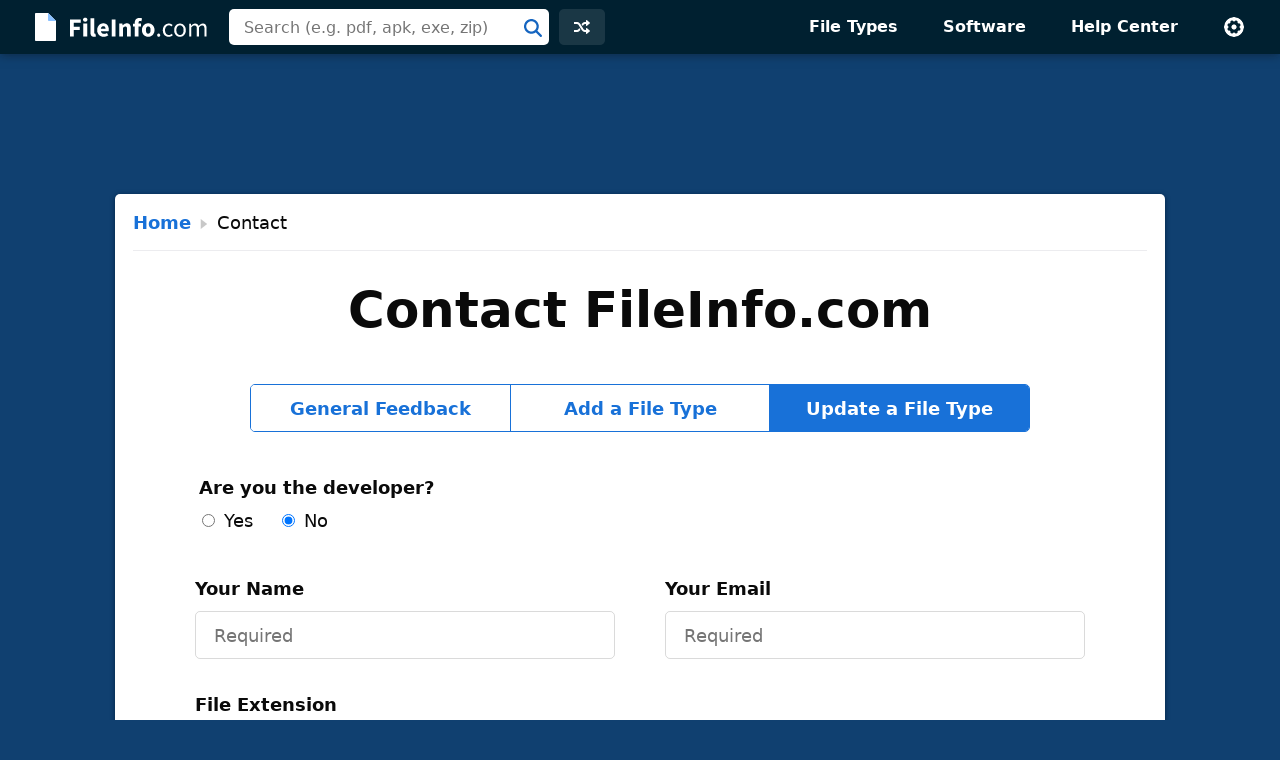

--- FILE ---
content_type: text/html; charset=UTF-8
request_url: https://fileinfo.com/contact?form=update&ext=4dd
body_size: 5060
content:
<!doctype html>
<html lang="en">
<head>
<title>Contact FileInfo.com</title>
<link rel="canonical" href="https://fileinfo.com/contact">
<meta name="description" content="Contact FileInfo.com to submit general feedback or file extension information.">
<meta name="keywords" content="contact, email, message, feedback, file, extension, suggestion, update">
<meta name="robots" content="max-image-preview:large">
<meta charset="utf-8">
<meta name="viewport" content="width=device-width, initial-scale=1">
<link rel="preconnect" href="https://www.google-analytics.com">
<link rel="preconnect" href="https://www.googletagservices.com">
<link rel="stylesheet" href="https://fileinfo.com/css/fi.css" media="screen, print">
<link rel="icon" href="/svg/favicon.svg">
<script>window.dataLayer=window.dataLayer||[];function gtag(){dataLayer.push(arguments)}gtag('consent','default',{'ad_storage':'granted','ad_user_data':'granted','ad_personalization':'granted','analytics_storage':'granted'});gtag('consent','default',{'ad_storage':'denied','ad_user_data':'denied','ad_personalization':'denied','region':["NO","DE","FI","BE","PT","BG","DK","LT","LU","LV","HR","FR","HU","SE","SI","MC","SK","MF","SM","YT","IE","GF","EE","MQ","MT","GP","IS","GR","IT","ES","AT","RE","CY","CZ","AX","PL","RO","LI","NL"]})</script>
<script async src="https://www.googletagmanager.com/gtag/js?id=G-LLQNVLKP34"></script>
<script>window.dataLayer=window.dataLayer||[];function gtag(){dataLayer.push(arguments)}gtag('js',new Date());gtag('config','G-LLQNVLKP34')</script>
<script>for(var ca=document.cookie.split("; "),i=0;i<ca.length;i++){var c=ca[i];if(-1!=c.indexOf("fi_theme=")){var theme=c.substring(9,c.length),html=document.getElementsByTagName("html")[0];html.classList.add("theme-"+theme),USERTHEME=theme;}else-1!=c.indexOf("fi_size=")&&(USERSIZE=c.substring(8,c.length))}var cvJS,ua=navigator.userAgent;(-1<ua.indexOf("MSIE")||-1<ua.indexOf("Trident"))&&((cvJS=document.createElement("script")).src="/js/css_vars.js",cvJS.setAttribute("onload","cssVars()"),document.head.appendChild(cvJS));</script>
<script async src="https://securepubads.g.doubleclick.net/tag/js/gpt.js"></script>
<script src="/js/prebid9.20.0.js"></script>
<script>const adVars = {"gamPageUrl":"\/contact?form=update&amp;ext=4dd","sizes":{"tlb":[[970,90],[728,90],[468,60],[320,100]],"lb":[[728,90],[468,60],[320,100]],"lbf":[[728,90],[468,60],[320,100],[320,50],"fluid"],"ss":[[300,600],[160,600],[728,90],[468,60],[320,100]]},"mappings":{"tlb":{"[985, 0]":[[970,90],[728,90],[468,60],[320,100]],"[743, 0]":[[728,90],[468,60],[320,100]],"[0, 0]":[[320,100],[320,50]]},"lb":{"[827, 0]":[[728,90],[468,60],[320,100]],"[513, 0]":[[468,60],[320,100]],"[0, 0]":[[320,100]]},"lbf":{"[827, 0]":[[728,90],[468,60],[320,100],[320,50],"fluid"],"[513, 0]":[[468,60],[320,100],[320,50],"fluid"],"[0, 0]":[[320,100],[320,50],"fluid"]},"ss":{"[1025, 1100]":[[300,600],[160,600],[300,250]],"[1025, 0]":[[300,250],[320,100]],"[743, 0]":[[728,90],[468,60],[320,100]],"[483, 0]":[[468,60],[320,100]],"[0, 0]":[[320,100]]}},"slots":[{"id":"1589910687980","name":"fi_tlb_2020","sizes":"tlb","mapping":"tlb"}]};</script>
<script>let adsLoaded=false;let adsReady=false;const PREBID_TIMEOUT=3e3;window.googletag=window.googletag||{cmd:[]};defineAdSlots();initializeAds();displayAds();function loadAds(){if(adsLoaded||!adsReady)return;googletag.cmd.push(function(){googletag.pubads().refresh()});loadAdSense();adsLoaded=true}function loadAdSense(nonPersonalized){if(window.innerWidth<=1e3){const script=document.createElement("script");script.async=true;script.src="https://pagead2.googlesyndication.com/pagead/js/adsbygoogle.js";script.setAttribute("data-ad-client","ca-pub-0087137714961591");document.head.appendChild(script)}}function defineAdSlots(){adVars.slots.forEach(slot=>{const sizes=adVars.sizes[slot.sizes];googletag.cmd.push(function(){const sizeMapping=googletag.sizeMapping();const mappings=adVars.mappings[slot.mapping];Object.entries(mappings).forEach(([viewport,sizes])=>{const viewportArray=JSON.parse(viewport);sizeMapping.addSize(viewportArray,sizes)});const builtMapping=sizeMapping.build();googletag.defineSlot(`/1009901/${slot.name}`,sizes,`div-gpt-ad-${slot.id}-0`).defineSizeMapping(builtMapping).addService(googletag.pubads())})})}function initializeAds(){googletag.cmd.push(function(){googletag.pubads().disableInitialLoad();googletag.pubads().enableSingleRequest();googletag.enableServices();adsReady=true;loadAds()})}function displayAds(){adVars.slots.forEach(slot=>{googletag.cmd.push(function(){googletag.display(`div-gpt-ad-${slot.id}-0`)})})}</script><script src="https://challenges.cloudflare.com/turnstile/v0/api.js" async defer></script>
</head>
<body>
<div id="full">
<header id="siteheader">
<div class="content">
<a href="#main" class="visuallyhidden">Skip to main content</a>
<a href="/" class="logo"><img src="/svg/logo.svg" alt="FileInfo.com" width="174" height="34"></a>
<div class="siteheader-middle">
<div class="searchwrapper collapsed">
<form id="search" class="search" action="/search" method="post">
<div class='autocomplete' role='combobox' aria-expanded='false' aria-owns='autocomplete-results'>
<input type="text" id="term" name="term" placeholder="Search (e.g. pdf, apk, exe, zip)" aria-label="Search (e.g. psd, docx, exe, jpg, zip)" autocomplete="off" class='autocomplete-input term' aria-autocomplete='both' aria-controls='autocomplete-results'>
<button id="searchsubmit" class="searchsubmit"></button>
</div>
<ul id='autocomplete-results' class='autocomplete-results hidden' aria-label='Search'>
</ul>
</form>
</div>
<a href="/random" class="headerbutton random" id="random"><img src="/svg/random.svg" alt="random" width="16" height="16"></a>
<button id="searchtoggle"><img src="/svg/search-white.svg" alt="search" width="18" height="18"></button>
</div>
<div class="siteheader-right">
<button id="menuopen"><img src="/svg/menu.svg" alt="open menu" width="18" height="14"></button>
<nav id="sitemenu" class="collapsed">
<button id="menuclose"><img src="/svg/close.svg" alt="close menu" width="14" height="14"></button>
<ul>
<li><a href="/filetypes/">File Types</a></li>
<li><a href="/apps/">Software</a></li>
<li><a href="/help/">Help Center</a></li>
<li class="mobile"><a href="/random">Random Extension</a></li>
<li class="settings">
<button id="settings"><img src="/svg/settings.svg" alt="settings" width="22" height="22"></button>
<div class="settingsmenu">
<fieldset>
<legend>Theme</legend>
<input id="theme-default" value="default" type="radio" name="theme"  checked>
<label for="theme-default">Light</label>
<input id="theme-dark" value="dark" type="radio" name="theme" >
<label for="theme-dark">Dark</label>
<input id="theme-hc" value="hc" type="radio" name="theme" >
<label for="theme-hc">High Contrast</label>
</fieldset>
<div class="fontsizewrapper"><label for="fontsize">Font Size<input type="range" id="fontsize" name="fontsize" min="14" max="26" step="2" value="18"></label><span class="currentsize">18</span></div>
<button id="resetsettings">Reset</button>
</div>
</li>
</ul>
</nav>
</div>
</div>
</header>
<main>
<div class="adTopLB">
<div id="div-gpt-ad-1589910687980-0">
</div>
</div>
<div id="main">
<div class="single">
<div class="card hasheader">
<div class="cardheader">
<div class="breadcrumbs"><a href="/">Home</a><svg width="16" height="16" viewBox="0 0 9 14" xmlns="http://www.w3.org/2000/svg"><path d="m0 14 9-7-9-7z"/></svg> <span>Contact</span></div>
</div>
<article id="contact">
<div class="floatheading centered"><h1 class="pageheading">Contact FileInfo.com</h1></div>
<div class="forms">
<div class="formlist" role="tablist" aria-label="Contact Forms">
<button role="tab" aria-selected="false" aria-controls="general" id="form-general" tabindex="-1">General Feedback</button>
<button role="tab" aria-selected="false" aria-controls="add" id="form-add" tabindex="-1">Add a File Type</button>
<button role="tab" aria-selected="true" aria-controls="update" id="form-update" tabindex="0">Update a File Type</button>
</div>
<div id="general" role="tabpanel" tabindex="0" aria-labelledby="form-general" hidden>
<form action="/contact" method="post" name="general" enctype="multipart/form-data">
<div class="formcol">
<div class="field"><label for="g_name">Name</label><input type="text" name="g_name" id="g_name" placeholder="Required" value="" required></div>
<div class="field"><label for="g_email">Email</label><input type="email" name="g_email" id="g_email" placeholder="Required" value="" required></div>
<div class="field"><label for="g_subject">Subject</label><input type="text" name="g_subject" id="g_subject" placeholder="Required" value="" required><input type="text" name="g_question" id="g_question" class="cfieldhid"></div>
<div class="field">
<label for="g_platform">Platform</label>
<select name="g_platform" id="g_platform" size="1">
<option value="0" >Make a selection</option>
<option value="Windows 11" >Windows 11</option>
<option value="Windows 10" >Windows 10</option>
<option value="Windows 8" >Windows 8</option>
<option value="Windows 7" >Windows 7</option>
<option value="Windows Vista" >Windows Vista</option>
<option value="Windows XP" >Windows XP</option>
<option disabled>——————————</option>
<option value="macOS" >macOS</option>
<option value="Linux" >Linux</option>
<option disabled>——————————</option>
<option value="iOS" >iOS</option>
<option value="Android" >Android</option>
<option disabled>——————————</option>
<option value="Other" >Other</option>
</select>
</div>
<div class="field">
<label for="g_arrived">Arrived From</label>
<select name="g_arrived" id="g_arrived" size="1">
<option value="0" >Make a selection</option>
<option value="Google" >Google</option>
<option value="Bing" >Bing</option>
<option value="Yahoo!" >Yahoo!</option>
<option value="Website Link" >Website Link</option>
<option value="Bookmark" >Bookmark</option>
<option disabled>——————————</option>
<option value="iOS App" >iOS App</option>
<option value="Android App" >Android App</option>
<option disabled>——————————</option>
<option value="Other" >Other</option>
</select>
</div>
<div class="field">
<label for="g_message">Message</label>
<textarea name="g_message" id="g_message" placeholder="Required" required></textarea><input type="hidden" name="ref" value="">
</div>
<div class="cf-turnstile" data-sitekey="0x4AAAAAAAEFJg8S8KlkRsz9"></div> 
<div class="field"><input type="submit" name="g_submit" value="Send Message"></div>
</div>
</form>
</div>
<div id="add" role="tabpanel" tabindex="0" aria-labelledby="form-add" hidden>
<form action="/contact?form=add" method="post" name="add" enctype="multipart/form-data">
<div class="formcols">
<div class="field">
<fieldset>
<legend>Are you the developer?</legend>
<label for="a_is_developer_y"><input type="radio" name="a_is_developer" id="a_is_developer_y" value="1" >Yes</label>
<label for="a_is_developer_n"><input type="radio" name="a_is_developer" id="a_is_developer_n" value="0" checked>No</label>
</fieldset>
</div>
<div class="field nondev_field spacer"></div>
<div class="field dev_field">
<fieldset>
<legend>Has this file type been released?</legend>
<label for="a_is_released_y"><input type="radio" name="a_is_released" id="a_is_released_y" checked>Yes</label>
<label for="a_is_released_n"><input type="radio" name="a_is_released" id="a_is_released_n">No</label>
</fieldset>
</div>
<div class="field dev_field"><label for="a_company">Company Name</label><input type="text" name="a_company" id="a_company" placeholder="Required"></div>
<div class="field dev_field"><label for="a_website">Company Website</label><input type="text" name="a_website" id="a_website" placeholder="Required"></div>
<div class="field dev_field"><label for="a_ficon">File Type Icon <a href="#a_ficon_tip" class="tiptoggle">?</a><span id="a_ficon_tip" class="tip">The file type icon must be the <a href="/extension/ico" target="_blank" rel="noopener">.ICO</a> or <a href="/extension/icns" target="_blank" rel="noopener">.ICNS</a> file used by the program. For mobile apps, a <a href="/extension/png" target="_blank" rel="noopener">.PNG</a> file is required. Additionally, the icon file must contain a 128x128 pixel or larger image to be displayed as the icon for the entry.</span></label><input type="file" name="a_ficon" id="a_ficon"></div>
<div class="field dev_field"><label for="a_aicon">App Icon <a href="#a_aicon_tip" class="tiptoggle">?</a><span id="a_aicon_tip" class="tip">The application icon must be the actual <a href="/extension/ico" target="_blank" rel="noopener">.ICO</a> or <a href="/extension/icns" target="_blank" rel="noopener">.ICNS</a> file used by the program. For mobile apps, a <a href="/extension/png" target="_blank" rel="noopener">.PNG</a> file is required.</span></label><input type="file" name="a_aicon" id="a_aicon"></div>
<div class="field"><label for="a_name">Your Name</label><input type="text" name="a_name" id="a_name" placeholder="Required" required></div>
<div class="field"><label for="a_email">Your Email</label><input type="email" name="a_email" id="a_email" placeholder="Required" required></div>
<div class="field"><label for="a_extension">File Extension</label><input type="text" name="a_extension" id="a_extension" placeholder="Required" required pattern="^\S+$" value="4dd"></div>
<div class="field"><label for="a_type">File Type</label><input type="text" name="a_type" id="a_type"></div>
<div class="field">
<label for="a_format">File Category</label>
<select name="a_format" id="a_format" size="1">
<option value="0">Make a selection</option>
<option  value="Text">Text</option>
<option  value="Data">Data</option>
<option  value="Audio">Audio</option>
<option  value="Video">Video</option>
<option  value="eBook">eBook</option>
<option  value="3D Image">3D Image</option>
<option  value="Raster Image">Raster Image</option>
<option  value="Vector Image">Vector Image</option>
<option  value="Camera Raw">Camera Raw</option>
<option  value="Page Layout">Page Layout</option>
<option  value="Spreadsheet">Spreadsheet</option>
<option  value="Database">Database</option>
<option  value="Executable">Executable</option>
<option  value="Game">Game</option>
<option  value="CAD">CAD</option>
<option  value="GIS">GIS</option>
<option  value="Web">Web</option>
<option  value="Plugin">Plugin</option>
<option  value="Font">Font</option>
<option  value="System">System</option>
<option  value="Settings">Settings</option>
<option  value="Encoded">Encoded</option>
<option  value="Compressed">Compressed</option>
<option  value="Disk Image">Disk Image</option>
<option  value="Developer">Developer</option>
<option  value="Backup">Backup</option>
<option  value="Misc">Misc</option>
</select>
</div>
<div class="field">
<label for="a_format">File Format</label>
<select name="a_content" id="a_content" size="1">
<option value="0">Make a selection</option>
<option  value="Text">Text</option>
<option  value="Binary">Binary</option>
<option  value="XML">XML</option>
<option  value="Zip">Zip</option>
<option  value="Unknown">Unknown</option>
</select>
</div>
<div class="field nondev_field"><label for="a_developer">Developer</label><input type="text" name="a_developer" id="a_developer"></div>
<div class="field nondev_field spacer"></div>
<div class="field">
<label for="a_description">Description <a href="#a_description_tip" class="tiptoggle">?</a><span id="a_description_tip" class="tip">Describe what type of information the file contains and how the file is used. Technical information about the file format is welcome but not required.</span></label>
<textarea name="a_description" id="a_description" class="ctextarea_small"></textarea>
</div>
<div class="field">
<label for="a_program">Program(s) that open the file</label>
<textarea name="a_program" id="a_program" class="ctextarea_small"></textarea><input type="hidden" name="ref" value="">
</div>
</div>
<div class="cf-turnstile" data-sitekey="0x4AAAAAAAEFJg8S8KlkRsz9"></div> 
<div class="field"><input type="submit" name="a_submit" value="Submit"></div>
</form>
</div>
<div id="update" role="tabpanel" tabindex="0" aria-labelledby="form-update" >
<form action="/contact?form=update" method="post" name="update" enctype="multipart/form-data">
<div class="formcols">
<div class="field">
<fieldset>
<legend>Are you the developer?</legend>
<label for="u_developer_y"><input type="radio" name="u_developer" id="u_developer_y" value="1">Yes</label>
<label for="u_developer_n"><input type="radio" name="u_developer" id="u_developer_n" value="0" checked>No</label>
</fieldset>
</div>
<div class="field spacer"></div>
<div class="field dev_field"><label for="u_company">Company Name</label><input type="text" name="u_company" id="u_company" placeholder="Required"></div>
<div class="field dev_field"><label for="u_website">Company Website</label><input type="text" name="u_website" id="u_website" placeholder="Required"></div>
<div class="field dev_field"><label for="u_ficon">File Type Icon <a href="#u_ficon_tip" class="tiptoggle">?</a><span id="u_ficon_tip" class="tip">The file type icon must be the <a href="/extension/ico" target="_blank" rel="noopener">.ICO</a> or <a href="/extension/icns" target="_blank" rel="noopener">.ICNS</a> file used by the program. For mobile apps, a <a href="/extension/png" target="_blank" rel="noopener">.PNG</a> file is required. Additionally, the icon file must contain a 128x128 pixel or larger image to be displayed as the icon for the entry.</span></label><input type="file" name="u_ficon" id="u_ficon"></div>
<div class="field dev_field"><label for="u_aicon">App Icon <a href="#u_aicon_tip" class="tiptoggle">?</a><span id="u_aicon_tip" class="tip">The application icon must be the actual <a href="/extension/ico" target="_blank" rel="noopener">.ICO</a> or <a href="/extension/icns" target="_blank" rel="noopener">.ICNS</a> file used by the program. For mobile apps, a <a href="/extension/png" target="_blank" rel="noopener">.PNG</a> file is required.</span></label><input type="file" name="u_aicon" id="u_aicon"></div>
<div class="field"><label for="u_name">Your Name</label><input type="text" name="u_name" id="u_name" placeholder="Required" value="" required></div>
<div class="field"><label for="u_email">Your Email</label><input type="email" name="u_email" id="u_email" placeholder="Required" value="" required><input type="text" name="u_question" id="u_question" class="cfieldhid"></div>
<div class="field"><label for="u_extension">File Extension</label><input type="text" name="u_extension" id="u_extension" placeholder="Required" value="4dd" required pattern="^\S+$"></div>
<div class="field spacer"></div>
<div class="field">
<label for="u_comments">File Information<a href="#u_comments_tip" class="tiptoggle">?</a><span id="u_comments_tip" class="tip">File description, programs that open the file, etc.</span></label>
<textarea name="u_comments" id="u_comments" class="ctextarea_small" placeholder="Required" required></textarea><input type="hidden" name="ref" value="">
</div>
</div>
<div class="cf-turnstile" data-sitekey="0x4AAAAAAAEFJg8S8KlkRsz9"></div> 
<div class="field"><input type="submit" name="u_submit" value="Submit"></div>
</form>
</div>
</div>
</article>
</div>
</div>
</div>
</main>
<footer id="sitefooter"><a href="https://sharpened.com/" target="_blank" rel="noopener"><span class="copyright">&copy; 2026 Sharpened Productions</span></a> &nbsp;|&nbsp; <a href="/terms">Terms of Use</a> &nbsp;|&nbsp; <a href="/privacy">Privacy Policy</a> &nbsp;|&nbsp; <a href="javascript:googlefc.callbackQueue.push(googlefc.showRevocationMessage)">Privacy and Cookie Settings</a> &nbsp;|&nbsp; <a href="/about">About</a> &nbsp;|&nbsp; <a href="/contact">Contact</a></footer>
</div>
<script defer src="https://fileinfo.com/js/fi.js?v=1"></script>
<script async src="https://fundingchoicesmessages.google.com/i/pub-0087137714961591?ers=1" nonce="WQeQmShICpf9rYcBWE6D9w"></script><script nonce="WQeQmShICpf9rYcBWE6D9w">(function() {function signalGooglefcPresent() {if (!window.frames['googlefcPresent']) {if (document.body) {const iframe = document.createElement('iframe'); iframe.style = 'width: 0; height: 0; border: none; z-index: -1000; left: -1000px; top: -1000px;'; iframe.style.display = 'none'; iframe.name = 'googlefcPresent'; document.body.appendChild(iframe);} else {setTimeout(signalGooglefcPresent, 0);}}}signalGooglefcPresent();})();</script>
</body>
</html>

--- FILE ---
content_type: text/html; charset=utf-8
request_url: https://www.google.com/recaptcha/api2/aframe
body_size: 248
content:
<!DOCTYPE HTML><html><head><meta http-equiv="content-type" content="text/html; charset=UTF-8"></head><body><script nonce="I6wIBI6ulu6Wwx3pCgW5aA">/** Anti-fraud and anti-abuse applications only. See google.com/recaptcha */ try{var clients={'sodar':'https://pagead2.googlesyndication.com/pagead/sodar?'};window.addEventListener("message",function(a){try{if(a.source===window.parent){var b=JSON.parse(a.data);var c=clients[b['id']];if(c){var d=document.createElement('img');d.src=c+b['params']+'&rc='+(localStorage.getItem("rc::a")?sessionStorage.getItem("rc::b"):"");window.document.body.appendChild(d);sessionStorage.setItem("rc::e",parseInt(sessionStorage.getItem("rc::e")||0)+1);localStorage.setItem("rc::h",'1768602856670');}}}catch(b){}});window.parent.postMessage("_grecaptcha_ready", "*");}catch(b){}</script></body></html>

--- FILE ---
content_type: application/javascript; charset=utf-8
request_url: https://fundingchoicesmessages.google.com/f/AGSKWxWzLy1PE_srCvcJjei1JNVPX3EV1i2lC7EaxTmtLE2mqMVICbKqff5_R9GjmoovcseWHBSJ5nb3tgBAxhPTqJ7XiezOprFbadyTCMgE9BRT4nb6lE1SD3pI8nCECAy7urjjM31I50TUZq0Ig8zQUi_GjkrezmS9IhgxbQqD92hwZPW8eOoCYPeR90CP/_/pc_ads./admedia._ads/square//ml9pagepeel./480x60.
body_size: -1291
content:
window['e6f3bdd2-ff65-4755-93d1-ef213e5abd4e'] = true;